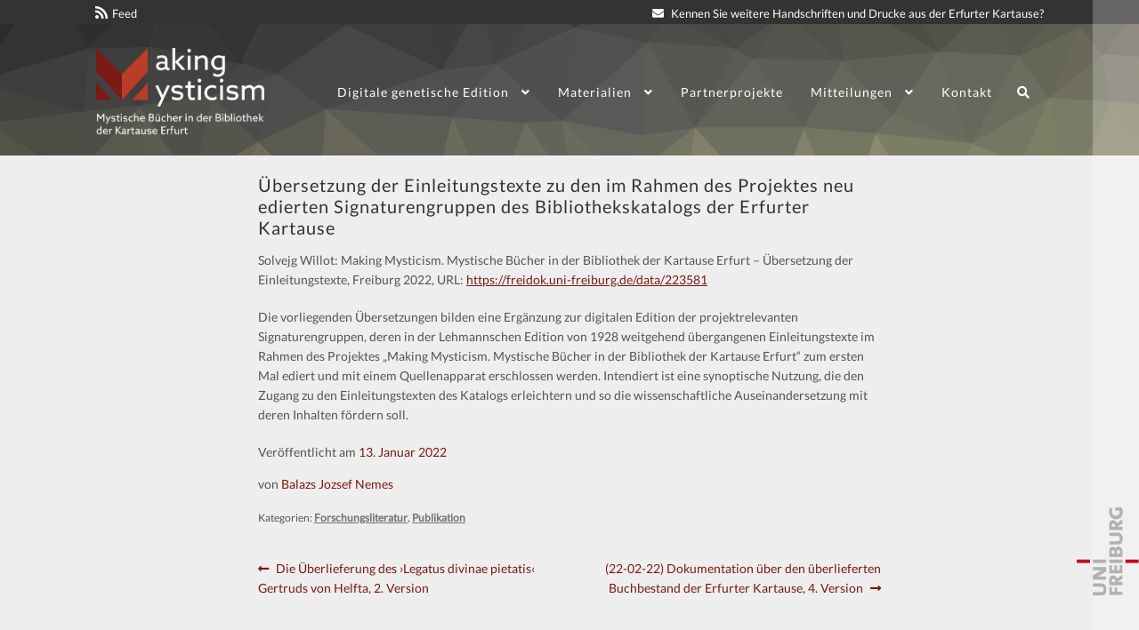

--- FILE ---
content_type: text/html; charset=UTF-8
request_url: https://making-mysticism.org/2022/01/solvejg-willot-making-mysticism-mystische-buecher-in-der-bibliothek-der-kartause-erfurt-uebersetzung-der-einleitungstexte-freiburg-2022-url-https-freidok-uni-freiburg-de-data-223581/
body_size: 15945
content:
<!doctype html>
<html lang="de">
<head>
<meta charset="UTF-8">
<meta name="viewport" content="width=device-width, initial-scale=1, maximum-scale=2.0">
<link rel="profile" href="http://gmpg.org/xfn/11">
<link rel="pingback" href="https://making-mysticism.org/xmlrpc.php">

<title>Übersetzung der Einleitungstexte zu den im Rahmen des Projektes neu edierten Signaturengruppen des Bibliothekskatalogs der Erfurter Kartause &#8211; Making Mysticism</title>
<meta name='robots' content='max-image-preview:large' />
<link rel='dns-prefetch' href='//use.fontawesome.com' />
<link rel="alternate" type="application/rss+xml" title="Making Mysticism &raquo; Feed" href="https://making-mysticism.org/feed/" />
<link rel="alternate" type="text/calendar" title="Making Mysticism &raquo; iCal Feed" href="https://making-mysticism.org/veranstaltungen/?ical=1" />
<link rel="alternate" title="oEmbed (JSON)" type="application/json+oembed" href="https://making-mysticism.org/wp-json/oembed/1.0/embed?url=https%3A%2F%2Fmaking-mysticism.org%2F2022%2F01%2Fsolvejg-willot-making-mysticism-mystische-buecher-in-der-bibliothek-der-kartause-erfurt-uebersetzung-der-einleitungstexte-freiburg-2022-url-https-freidok-uni-freiburg-de-data-223581%2F" />
<link rel="alternate" title="oEmbed (XML)" type="text/xml+oembed" href="https://making-mysticism.org/wp-json/oembed/1.0/embed?url=https%3A%2F%2Fmaking-mysticism.org%2F2022%2F01%2Fsolvejg-willot-making-mysticism-mystische-buecher-in-der-bibliothek-der-kartause-erfurt-uebersetzung-der-einleitungstexte-freiburg-2022-url-https-freidok-uni-freiburg-de-data-223581%2F&#038;format=xml" />
<style id='wp-img-auto-sizes-contain-inline-css'>
img:is([sizes=auto i],[sizes^="auto," i]){contain-intrinsic-size:3000px 1500px}
/*# sourceURL=wp-img-auto-sizes-contain-inline-css */
</style>
<style id='wp-emoji-styles-inline-css'>

	img.wp-smiley, img.emoji {
		display: inline !important;
		border: none !important;
		box-shadow: none !important;
		height: 1em !important;
		width: 1em !important;
		margin: 0 0.07em !important;
		vertical-align: -0.1em !important;
		background: none !important;
		padding: 0 !important;
	}
/*# sourceURL=wp-emoji-styles-inline-css */
</style>
<link rel='stylesheet' id='wp-block-library-css' href='https://making-mysticism.org/wp-includes/css/dist/block-library/style.min.css?ver=a3a4939831693ae5c6ab074ae3823b45' media='all' />
<style id='wp-block-columns-inline-css'>
.wp-block-columns{box-sizing:border-box;display:flex;flex-wrap:wrap!important}@media (min-width:782px){.wp-block-columns{flex-wrap:nowrap!important}}.wp-block-columns{align-items:normal!important}.wp-block-columns.are-vertically-aligned-top{align-items:flex-start}.wp-block-columns.are-vertically-aligned-center{align-items:center}.wp-block-columns.are-vertically-aligned-bottom{align-items:flex-end}@media (max-width:781px){.wp-block-columns:not(.is-not-stacked-on-mobile)>.wp-block-column{flex-basis:100%!important}}@media (min-width:782px){.wp-block-columns:not(.is-not-stacked-on-mobile)>.wp-block-column{flex-basis:0;flex-grow:1}.wp-block-columns:not(.is-not-stacked-on-mobile)>.wp-block-column[style*=flex-basis]{flex-grow:0}}.wp-block-columns.is-not-stacked-on-mobile{flex-wrap:nowrap!important}.wp-block-columns.is-not-stacked-on-mobile>.wp-block-column{flex-basis:0;flex-grow:1}.wp-block-columns.is-not-stacked-on-mobile>.wp-block-column[style*=flex-basis]{flex-grow:0}:where(.wp-block-columns){margin-bottom:1.75em}:where(.wp-block-columns.has-background){padding:1.25em 2.375em}.wp-block-column{flex-grow:1;min-width:0;overflow-wrap:break-word;word-break:break-word}.wp-block-column.is-vertically-aligned-top{align-self:flex-start}.wp-block-column.is-vertically-aligned-center{align-self:center}.wp-block-column.is-vertically-aligned-bottom{align-self:flex-end}.wp-block-column.is-vertically-aligned-stretch{align-self:stretch}.wp-block-column.is-vertically-aligned-bottom,.wp-block-column.is-vertically-aligned-center,.wp-block-column.is-vertically-aligned-top{width:100%}
/*# sourceURL=https://making-mysticism.org/wp-includes/blocks/columns/style.min.css */
</style>
<style id='global-styles-inline-css'>
:root{--wp--preset--aspect-ratio--square: 1;--wp--preset--aspect-ratio--4-3: 4/3;--wp--preset--aspect-ratio--3-4: 3/4;--wp--preset--aspect-ratio--3-2: 3/2;--wp--preset--aspect-ratio--2-3: 2/3;--wp--preset--aspect-ratio--16-9: 16/9;--wp--preset--aspect-ratio--9-16: 9/16;--wp--preset--color--black: #000000;--wp--preset--color--cyan-bluish-gray: #abb8c3;--wp--preset--color--white: #ffffff;--wp--preset--color--pale-pink: #f78da7;--wp--preset--color--vivid-red: #cf2e2e;--wp--preset--color--luminous-vivid-orange: #ff6900;--wp--preset--color--luminous-vivid-amber: #fcb900;--wp--preset--color--light-green-cyan: #7bdcb5;--wp--preset--color--vivid-green-cyan: #00d084;--wp--preset--color--pale-cyan-blue: #8ed1fc;--wp--preset--color--vivid-cyan-blue: #0693e3;--wp--preset--color--vivid-purple: #9b51e0;--wp--preset--gradient--vivid-cyan-blue-to-vivid-purple: linear-gradient(135deg,rgb(6,147,227) 0%,rgb(155,81,224) 100%);--wp--preset--gradient--light-green-cyan-to-vivid-green-cyan: linear-gradient(135deg,rgb(122,220,180) 0%,rgb(0,208,130) 100%);--wp--preset--gradient--luminous-vivid-amber-to-luminous-vivid-orange: linear-gradient(135deg,rgb(252,185,0) 0%,rgb(255,105,0) 100%);--wp--preset--gradient--luminous-vivid-orange-to-vivid-red: linear-gradient(135deg,rgb(255,105,0) 0%,rgb(207,46,46) 100%);--wp--preset--gradient--very-light-gray-to-cyan-bluish-gray: linear-gradient(135deg,rgb(238,238,238) 0%,rgb(169,184,195) 100%);--wp--preset--gradient--cool-to-warm-spectrum: linear-gradient(135deg,rgb(74,234,220) 0%,rgb(151,120,209) 20%,rgb(207,42,186) 40%,rgb(238,44,130) 60%,rgb(251,105,98) 80%,rgb(254,248,76) 100%);--wp--preset--gradient--blush-light-purple: linear-gradient(135deg,rgb(255,206,236) 0%,rgb(152,150,240) 100%);--wp--preset--gradient--blush-bordeaux: linear-gradient(135deg,rgb(254,205,165) 0%,rgb(254,45,45) 50%,rgb(107,0,62) 100%);--wp--preset--gradient--luminous-dusk: linear-gradient(135deg,rgb(255,203,112) 0%,rgb(199,81,192) 50%,rgb(65,88,208) 100%);--wp--preset--gradient--pale-ocean: linear-gradient(135deg,rgb(255,245,203) 0%,rgb(182,227,212) 50%,rgb(51,167,181) 100%);--wp--preset--gradient--electric-grass: linear-gradient(135deg,rgb(202,248,128) 0%,rgb(113,206,126) 100%);--wp--preset--gradient--midnight: linear-gradient(135deg,rgb(2,3,129) 0%,rgb(40,116,252) 100%);--wp--preset--font-size--small: 14px;--wp--preset--font-size--medium: 23px;--wp--preset--font-size--large: 26px;--wp--preset--font-size--x-large: 42px;--wp--preset--font-size--normal: 16px;--wp--preset--font-size--huge: 37px;--wp--preset--spacing--20: 0.44rem;--wp--preset--spacing--30: 0.67rem;--wp--preset--spacing--40: 1rem;--wp--preset--spacing--50: 1.5rem;--wp--preset--spacing--60: 2.25rem;--wp--preset--spacing--70: 3.38rem;--wp--preset--spacing--80: 5.06rem;--wp--preset--shadow--natural: 6px 6px 9px rgba(0, 0, 0, 0.2);--wp--preset--shadow--deep: 12px 12px 50px rgba(0, 0, 0, 0.4);--wp--preset--shadow--sharp: 6px 6px 0px rgba(0, 0, 0, 0.2);--wp--preset--shadow--outlined: 6px 6px 0px -3px rgb(255, 255, 255), 6px 6px rgb(0, 0, 0);--wp--preset--shadow--crisp: 6px 6px 0px rgb(0, 0, 0);}:root :where(.is-layout-flow) > :first-child{margin-block-start: 0;}:root :where(.is-layout-flow) > :last-child{margin-block-end: 0;}:root :where(.is-layout-flow) > *{margin-block-start: 24px;margin-block-end: 0;}:root :where(.is-layout-constrained) > :first-child{margin-block-start: 0;}:root :where(.is-layout-constrained) > :last-child{margin-block-end: 0;}:root :where(.is-layout-constrained) > *{margin-block-start: 24px;margin-block-end: 0;}:root :where(.is-layout-flex){gap: 24px;}:root :where(.is-layout-grid){gap: 24px;}body .is-layout-flex{display: flex;}.is-layout-flex{flex-wrap: wrap;align-items: center;}.is-layout-flex > :is(*, div){margin: 0;}body .is-layout-grid{display: grid;}.is-layout-grid > :is(*, div){margin: 0;}.has-black-color{color: var(--wp--preset--color--black) !important;}.has-cyan-bluish-gray-color{color: var(--wp--preset--color--cyan-bluish-gray) !important;}.has-white-color{color: var(--wp--preset--color--white) !important;}.has-pale-pink-color{color: var(--wp--preset--color--pale-pink) !important;}.has-vivid-red-color{color: var(--wp--preset--color--vivid-red) !important;}.has-luminous-vivid-orange-color{color: var(--wp--preset--color--luminous-vivid-orange) !important;}.has-luminous-vivid-amber-color{color: var(--wp--preset--color--luminous-vivid-amber) !important;}.has-light-green-cyan-color{color: var(--wp--preset--color--light-green-cyan) !important;}.has-vivid-green-cyan-color{color: var(--wp--preset--color--vivid-green-cyan) !important;}.has-pale-cyan-blue-color{color: var(--wp--preset--color--pale-cyan-blue) !important;}.has-vivid-cyan-blue-color{color: var(--wp--preset--color--vivid-cyan-blue) !important;}.has-vivid-purple-color{color: var(--wp--preset--color--vivid-purple) !important;}.has-black-background-color{background-color: var(--wp--preset--color--black) !important;}.has-cyan-bluish-gray-background-color{background-color: var(--wp--preset--color--cyan-bluish-gray) !important;}.has-white-background-color{background-color: var(--wp--preset--color--white) !important;}.has-pale-pink-background-color{background-color: var(--wp--preset--color--pale-pink) !important;}.has-vivid-red-background-color{background-color: var(--wp--preset--color--vivid-red) !important;}.has-luminous-vivid-orange-background-color{background-color: var(--wp--preset--color--luminous-vivid-orange) !important;}.has-luminous-vivid-amber-background-color{background-color: var(--wp--preset--color--luminous-vivid-amber) !important;}.has-light-green-cyan-background-color{background-color: var(--wp--preset--color--light-green-cyan) !important;}.has-vivid-green-cyan-background-color{background-color: var(--wp--preset--color--vivid-green-cyan) !important;}.has-pale-cyan-blue-background-color{background-color: var(--wp--preset--color--pale-cyan-blue) !important;}.has-vivid-cyan-blue-background-color{background-color: var(--wp--preset--color--vivid-cyan-blue) !important;}.has-vivid-purple-background-color{background-color: var(--wp--preset--color--vivid-purple) !important;}.has-black-border-color{border-color: var(--wp--preset--color--black) !important;}.has-cyan-bluish-gray-border-color{border-color: var(--wp--preset--color--cyan-bluish-gray) !important;}.has-white-border-color{border-color: var(--wp--preset--color--white) !important;}.has-pale-pink-border-color{border-color: var(--wp--preset--color--pale-pink) !important;}.has-vivid-red-border-color{border-color: var(--wp--preset--color--vivid-red) !important;}.has-luminous-vivid-orange-border-color{border-color: var(--wp--preset--color--luminous-vivid-orange) !important;}.has-luminous-vivid-amber-border-color{border-color: var(--wp--preset--color--luminous-vivid-amber) !important;}.has-light-green-cyan-border-color{border-color: var(--wp--preset--color--light-green-cyan) !important;}.has-vivid-green-cyan-border-color{border-color: var(--wp--preset--color--vivid-green-cyan) !important;}.has-pale-cyan-blue-border-color{border-color: var(--wp--preset--color--pale-cyan-blue) !important;}.has-vivid-cyan-blue-border-color{border-color: var(--wp--preset--color--vivid-cyan-blue) !important;}.has-vivid-purple-border-color{border-color: var(--wp--preset--color--vivid-purple) !important;}.has-vivid-cyan-blue-to-vivid-purple-gradient-background{background: var(--wp--preset--gradient--vivid-cyan-blue-to-vivid-purple) !important;}.has-light-green-cyan-to-vivid-green-cyan-gradient-background{background: var(--wp--preset--gradient--light-green-cyan-to-vivid-green-cyan) !important;}.has-luminous-vivid-amber-to-luminous-vivid-orange-gradient-background{background: var(--wp--preset--gradient--luminous-vivid-amber-to-luminous-vivid-orange) !important;}.has-luminous-vivid-orange-to-vivid-red-gradient-background{background: var(--wp--preset--gradient--luminous-vivid-orange-to-vivid-red) !important;}.has-very-light-gray-to-cyan-bluish-gray-gradient-background{background: var(--wp--preset--gradient--very-light-gray-to-cyan-bluish-gray) !important;}.has-cool-to-warm-spectrum-gradient-background{background: var(--wp--preset--gradient--cool-to-warm-spectrum) !important;}.has-blush-light-purple-gradient-background{background: var(--wp--preset--gradient--blush-light-purple) !important;}.has-blush-bordeaux-gradient-background{background: var(--wp--preset--gradient--blush-bordeaux) !important;}.has-luminous-dusk-gradient-background{background: var(--wp--preset--gradient--luminous-dusk) !important;}.has-pale-ocean-gradient-background{background: var(--wp--preset--gradient--pale-ocean) !important;}.has-electric-grass-gradient-background{background: var(--wp--preset--gradient--electric-grass) !important;}.has-midnight-gradient-background{background: var(--wp--preset--gradient--midnight) !important;}.has-small-font-size{font-size: var(--wp--preset--font-size--small) !important;}.has-medium-font-size{font-size: var(--wp--preset--font-size--medium) !important;}.has-large-font-size{font-size: var(--wp--preset--font-size--large) !important;}.has-x-large-font-size{font-size: var(--wp--preset--font-size--x-large) !important;}
/*# sourceURL=global-styles-inline-css */
</style>
<style id='core-block-supports-inline-css'>
.wp-container-core-columns-is-layout-28f84493{flex-wrap:nowrap;}
/*# sourceURL=core-block-supports-inline-css */
</style>

<style id='classic-theme-styles-inline-css'>
/*! This file is auto-generated */
.wp-block-button__link{color:#fff;background-color:#32373c;border-radius:9999px;box-shadow:none;text-decoration:none;padding:calc(.667em + 2px) calc(1.333em + 2px);font-size:1.125em}.wp-block-file__button{background:#32373c;color:#fff;text-decoration:none}
/*# sourceURL=/wp-includes/css/classic-themes.min.css */
</style>
<link rel='stylesheet' id='awsm-ead-public-css' href='https://making-mysticism.org/wp-content/plugins/embed-any-document/css/embed-public.min.css?ver=2.7.12' media='all' />
<link rel='stylesheet' id='storefront-gutenberg-blocks-css' href='https://making-mysticism.org/wp-content/themes/storefront/assets/css/base/gutenberg-blocks.css?ver=4.6.2' media='all' />
<style id='storefront-gutenberg-blocks-inline-css'>

				.wp-block-button__link:not(.has-text-color) {
					color: #333333;
				}

				.wp-block-button__link:not(.has-text-color):hover,
				.wp-block-button__link:not(.has-text-color):focus,
				.wp-block-button__link:not(.has-text-color):active {
					color: #333333;
				}

				.wp-block-button__link:not(.has-background) {
					background-color: #eeeeee;
				}

				.wp-block-button__link:not(.has-background):hover,
				.wp-block-button__link:not(.has-background):focus,
				.wp-block-button__link:not(.has-background):active {
					border-color: #d5d5d5;
					background-color: #d5d5d5;
				}

				.wc-block-grid__products .wc-block-grid__product .wp-block-button__link {
					background-color: #eeeeee;
					border-color: #eeeeee;
					color: #333333;
				}

				.wp-block-quote footer,
				.wp-block-quote cite,
				.wp-block-quote__citation {
					color: #545454;
				}

				.wp-block-pullquote cite,
				.wp-block-pullquote footer,
				.wp-block-pullquote__citation {
					color: #545454;
				}

				.wp-block-image figcaption {
					color: #545454;
				}

				.wp-block-separator.is-style-dots::before {
					color: #333333;
				}

				.wp-block-file a.wp-block-file__button {
					color: #333333;
					background-color: #eeeeee;
					border-color: #eeeeee;
				}

				.wp-block-file a.wp-block-file__button:hover,
				.wp-block-file a.wp-block-file__button:focus,
				.wp-block-file a.wp-block-file__button:active {
					color: #333333;
					background-color: #d5d5d5;
				}

				.wp-block-code,
				.wp-block-preformatted pre {
					color: #545454;
				}

				.wp-block-table:not( .has-background ):not( .is-style-stripes ) tbody tr:nth-child(2n) td {
					background-color: #ececec;
				}

				.wp-block-cover .wp-block-cover__inner-container h1:not(.has-text-color),
				.wp-block-cover .wp-block-cover__inner-container h2:not(.has-text-color),
				.wp-block-cover .wp-block-cover__inner-container h3:not(.has-text-color),
				.wp-block-cover .wp-block-cover__inner-container h4:not(.has-text-color),
				.wp-block-cover .wp-block-cover__inner-container h5:not(.has-text-color),
				.wp-block-cover .wp-block-cover__inner-container h6:not(.has-text-color) {
					color: #000000;
				}

				div.wc-block-components-price-slider__range-input-progress,
				.rtl .wc-block-components-price-slider__range-input-progress {
					--range-color: #7a1914;
				}

				/* Target only IE11 */
				@media all and (-ms-high-contrast: none), (-ms-high-contrast: active) {
					.wc-block-components-price-slider__range-input-progress {
						background: #7a1914;
					}
				}

				.wc-block-components-button:not(.is-link) {
					background-color: #333333;
					color: #ffffff;
				}

				.wc-block-components-button:not(.is-link):hover,
				.wc-block-components-button:not(.is-link):focus,
				.wc-block-components-button:not(.is-link):active {
					background-color: #1a1a1a;
					color: #ffffff;
				}

				.wc-block-components-button:not(.is-link):disabled {
					background-color: #333333;
					color: #ffffff;
				}

				.wc-block-cart__submit-container {
					background-color: #eeeeee;
				}

				.wc-block-cart__submit-container::before {
					color: rgba(203,203,203,0.5);
				}

				.wc-block-components-order-summary-item__quantity {
					background-color: #eeeeee;
					border-color: #545454;
					box-shadow: 0 0 0 2px #eeeeee;
					color: #545454;
				}
			
/*# sourceURL=storefront-gutenberg-blocks-inline-css */
</style>
<link rel='stylesheet' id='cpsh-shortcodes-css' href='https://making-mysticism.org/wp-content/plugins/column-shortcodes/assets/css/shortcodes.css?ver=1.0.1' media='all' />
<link rel='stylesheet' id='dashicons-css' href='https://making-mysticism.org/wp-includes/css/dashicons.min.css?ver=a3a4939831693ae5c6ab074ae3823b45' media='all' />
<link rel='stylesheet' id='to-top-css' href='https://making-mysticism.org/wp-content/plugins/to-top/public/css/to-top-public.css?ver=2.5.5' media='all' />
<link rel='stylesheet' id='storefront-style-css' href='https://making-mysticism.org/wp-content/themes/storefront/style.css?ver=4.6.2' media='all' />
<style id='storefront-style-inline-css'>

			.main-navigation ul li a,
			.site-title a,
			ul.menu li a,
			.site-branding h1 a,
			button.menu-toggle,
			button.menu-toggle:hover,
			.handheld-navigation .dropdown-toggle {
				color: #333333;
			}

			button.menu-toggle,
			button.menu-toggle:hover {
				border-color: #333333;
			}

			.main-navigation ul li a:hover,
			.main-navigation ul li:hover > a,
			.site-title a:hover,
			.site-header ul.menu li.current-menu-item > a {
				color: #747474;
			}

			table:not( .has-background ) th {
				background-color: #e7e7e7;
			}

			table:not( .has-background ) tbody td {
				background-color: #ececec;
			}

			table:not( .has-background ) tbody tr:nth-child(2n) td,
			fieldset,
			fieldset legend {
				background-color: #eaeaea;
			}

			.site-header,
			.secondary-navigation ul ul,
			.main-navigation ul.menu > li.menu-item-has-children:after,
			.secondary-navigation ul.menu ul,
			.storefront-handheld-footer-bar,
			.storefront-handheld-footer-bar ul li > a,
			.storefront-handheld-footer-bar ul li.search .site-search,
			button.menu-toggle,
			button.menu-toggle:hover {
				background-color: #fff;
			}

			p.site-description,
			.site-header,
			.storefront-handheld-footer-bar {
				color: #404040;
			}

			button.menu-toggle:after,
			button.menu-toggle:before,
			button.menu-toggle span:before {
				background-color: #333333;
			}

			h1, h2, h3, h4, h5, h6, .wc-block-grid__product-title {
				color: #333333;
			}

			.widget h1 {
				border-bottom-color: #333333;
			}

			body,
			.secondary-navigation a {
				color: #545454;
			}

			.widget-area .widget a,
			.hentry .entry-header .posted-on a,
			.hentry .entry-header .post-author a,
			.hentry .entry-header .post-comments a,
			.hentry .entry-header .byline a {
				color: #595959;
			}

			a {
				color: #7a1914;
			}

			a:focus,
			button:focus,
			.button.alt:focus,
			input:focus,
			textarea:focus,
			input[type="button"]:focus,
			input[type="reset"]:focus,
			input[type="submit"]:focus,
			input[type="email"]:focus,
			input[type="tel"]:focus,
			input[type="url"]:focus,
			input[type="password"]:focus,
			input[type="search"]:focus {
				outline-color: #7a1914;
			}

			button, input[type="button"], input[type="reset"], input[type="submit"], .button, .widget a.button {
				background-color: #eeeeee;
				border-color: #eeeeee;
				color: #333333;
			}

			button:hover, input[type="button"]:hover, input[type="reset"]:hover, input[type="submit"]:hover, .button:hover, .widget a.button:hover {
				background-color: #d5d5d5;
				border-color: #d5d5d5;
				color: #333333;
			}

			button.alt, input[type="button"].alt, input[type="reset"].alt, input[type="submit"].alt, .button.alt, .widget-area .widget a.button.alt {
				background-color: #333333;
				border-color: #333333;
				color: #ffffff;
			}

			button.alt:hover, input[type="button"].alt:hover, input[type="reset"].alt:hover, input[type="submit"].alt:hover, .button.alt:hover, .widget-area .widget a.button.alt:hover {
				background-color: #1a1a1a;
				border-color: #1a1a1a;
				color: #ffffff;
			}

			.pagination .page-numbers li .page-numbers.current {
				background-color: #d5d5d5;
				color: #4a4a4a;
			}

			#comments .comment-list .comment-content .comment-text {
				background-color: #e7e7e7;
			}

			.site-footer {
				background-color: #5f6970;
				color: #eeeeee;
			}

			.site-footer a:not(.button):not(.components-button) {
				color: #eeeeee;
			}

			.site-footer .storefront-handheld-footer-bar a:not(.button):not(.components-button) {
				color: #333333;
			}

			.site-footer h1, .site-footer h2, .site-footer h3, .site-footer h4, .site-footer h5, .site-footer h6, .site-footer .widget .widget-title, .site-footer .widget .widgettitle {
				color: #333333;
			}

			.page-template-template-homepage.has-post-thumbnail .type-page.has-post-thumbnail .entry-title {
				color: #000000;
			}

			.page-template-template-homepage.has-post-thumbnail .type-page.has-post-thumbnail .entry-content {
				color: #000000;
			}

			@media screen and ( min-width: 768px ) {
				.secondary-navigation ul.menu a:hover {
					color: #595959;
				}

				.secondary-navigation ul.menu a {
					color: #404040;
				}

				.main-navigation ul.menu ul.sub-menu,
				.main-navigation ul.nav-menu ul.children {
					background-color: #f0f0f0;
				}

				.site-header {
					border-bottom-color: #f0f0f0;
				}
			}

			@media screen and (max-width: 768px) {
				.menu-toggle {
					color: #333333;
				}

				.menu-toggle:hover {
					color: #000000;
				}

				.main-navigation div.menu,
				.main-navigation .handheld-navigation {
					background-color: #fff;
				}

				.main-navigation ul li a,
				ul.menu li a,
				.storefront-hamburger-menu-active .shm-close {
					color: #333333;
				}
			}
		
/*# sourceURL=storefront-style-inline-css */
</style>
<link rel='stylesheet' id='storefront-icons-css' href='https://making-mysticism.org/wp-content/themes/storefront/assets/css/base/icons.css?ver=4.6.2' media='all' />
<link rel='stylesheet' id='storefront-fonts-css' href='https://making-mysticism.org/wp-content/uploads/fonts/14c0a69114f8569ee260369e33ee77aa/font.css?v=1674575154' media='all' />
<link rel='stylesheet' id='tablepress-default-css' href='https://making-mysticism.org/wp-content/plugins/tablepress/css/build/default.css?ver=3.2.6' media='all' />
<link rel='stylesheet' id='shm-styles-css' href='https://making-mysticism.org/wp-content/plugins/storefront-hamburger-menu/assets/css/style.css?ver=1.2.2' media='all' />
<link rel='stylesheet' id='ppc-styles-css' href='https://making-mysticism.org/wp-content/plugins/storefront-pro-premium/includes/page-customizer/includes/../assets/css/style.css?ver=a3a4939831693ae5c6ab074ae3823b45' media='all' />
<style id='ppc-styles-inline-css'>
/* Storefront Page Customizer */#main-header, #masthead, #header, #site-header, .site-header, .tc-header{}
.colophon, .pootle-page-customizer-active #footer, .pootle-page-customizer-active #main-footer, .pootle-page-customizer-active #site-footer, .pootle-page-customizer-active .site-footer{}
@media only screen and (max-width:768px) {body.pootle-page-customizer-active {
background :  !important;
}
}
/*# sourceURL=ppc-styles-inline-css */
</style>
<link rel='stylesheet' id='storefront-child-style-css' href='https://making-mysticism.org/wp-content/themes/mysticism/style.css?ver=0.1' media='all' />
<link rel='stylesheet' id='sfp-styles-css' href='https://making-mysticism.org/wp-content/plugins/storefront-pro-premium//assets/css/style.css?ver=5.14.1' media='all' />
<style id='sfp-styles-inline-css'>
/*-----STOREFRONT PRO-----*/
/*Primary navigation*/
#site-navigation .primary-navigation .menu > li > ul { -webkit-transform-origin: 0 0 ; transform-origin: 0 0 ; -webkit-transition: height 500ms, -webkit-transform 0.5s; transition: height 500ms, transform 0.5s; }#site-navigation .primary-navigation .menu > li:hover > ul {-webkit-animation-duration: 0.5s; -webkit-animation-name: sfProSubmenuAnimation;animation-duration: 0.5s; animation-name: sfProSubmenuAnimation;}@-webkit-keyframes sfProSubmenuAnimation {0% {display:block; -webkit-transform: scale(0, 0);}1% {display: block ; -webkit-transform: scale(0, 0);}100% {display: block ; -webkit-transform: scale(1, 1);}}@keyframes sfProSubmenuAnimation {0% {display:block; transform: scale(0, 0);}1% {display: block ; transform: scale(0, 0);}100% {display: block ; transform: scale(1, 1);}}.storefront-pro-active #masthead { background-color:#5f6970;}
/*Secondary navigation*/
.storefront-pro-active nav.secondary-navigation {background-color:;}.storefront-pro-active nav.secondary-navigation a {font-family:;}.storefront-pro-active nav.secondary-navigation ul,.storefront-pro-active nav.secondary-navigation a,.storefront-pro-active nav.secondary-navigation a:hover {font-size:px;letter-spacing:px;color:#fff;font-weight: normal;font-style: normal;text-decoration: none;text-transform: none;}.storefront-pro-active nav.secondary-navigation ul li.current_page_item a,.storefront-pro-active nav.secondary-navigation ul li.current_page_item a:hover {color:;}.storefront-pro-active nav.secondary-navigation ul ul li a,.storefront-pro-active nav.secondary-navigation ul ul li a:hover {color:;}.storefront-pro-active nav.secondary-navigation ul.menu ul {background-color:;}
/*Main Content Styles*/.storefront-pro-active h1, .storefront-pro-active h2, .storefront-pro-active h3, .storefront-pro-active h4, .storefront-pro-active h5, .storefront-pro-active h6 {font-family:Lato;letter-spacing:1px;line-height:;font-weight: normal;font-style: normal;text-decoration: none;text-transform: none;}.storefront-pro-active h1 {font-size:24px !important;}.storefront-pro-active h2 {font-size:20.28px !important;}.storefront-pro-active h3 {font-size:16.608px !important;}.storefront-pro-active h4 {font-size:12px !important;}.storefront-pro-active h5 {font-size:10.56px !important;}.storefront-pro-active h6 {font-size:8.4px !important;}.blog.storefront-pro-active .entry-title, .archive.storefront-pro-active .entry-title {font-size:18px!important;}.blog.storefront-pro-active .entry-title, .archive.storefront-pro-active .entry-title, .blog.storefront-pro-active .entry-title a, .archive.storefront-pro-active .entry-title a {color:#333333;}.single-post.storefront-pro-active .entry-title { color:;}.single-post #kickass-feat .entry-title { font-size:34.4px !important;}.single-post.storefront-pro-active .entry-title { font-size:20px !important;}body.storefront-pro-active, .storefront-pro-active .panel-grid-cell { font-family:Lato;line-height:}.storefront-pro-active .panel-grid-cell, #primary, #secondary {font-size:14px; }.eighteen-tags-pro-active .entry-title, .storefront-pro-active .hentry .entry-header, .storefront-pro-active .widget h3.widget-title, .storefront-pro-active .widget h2.widgettitle {border-color:  }
/* WooCommerce Pages */.storefront-pro-active #site-navigation > div { width: 100%; }.storefront-pro-active .site-footer {background: url(https://making-mysticism.org/wp-content/uploads/2019/02/trianglify-8.png);}.storefront-pro-active .site-footer * {font-size:px;font-weight: normal;font-style: normal;text-decoration: none;text-transform: none;color:;}.storefront-pro-active .site-footer  .widget-title,.storefront-pro-active .site-footer  h3 {font-size:px;font-weight: normal;font-style: normal;text-decoration: none;text-transform: none;color:;}.storefront-pro-active .site-footer a {color:;}.storefront-pro-active .site-footer .footer-widgets li:before {color:;}.storefront-handheld-footer-bar ul li.search .site-search, .storefront-pro-active .site-footer .storefront-handheld-footer-bar ul li > a {background-color: ;color: !important;}.storefront-pro-active .storefront-handheld-footer-bar ul li.cart .count {color: ;border-color: ;background: ;}@media only screen and (min-width: 768px) {#masthead > .col-full { display: flex;align-items: center }#site-navigation { margin-bottom: 1em; }#site-navigation > div { width: 70%; }.woocommerce-active .site-header .site-header-cart { width: 30%; }.sfp-nav-search .sfp-nav-search-close .fa{background:#eeeeee;border: 2px solid #eeeeee;color:#333333}.main-navigation ul.nav-menu>li>a,.main-navigation ul.menu > li > a, .main-navigation .sfp-nav-search a { padding-top: 1.6em; padding-bottom: 1.6em; }.storefront-pro-active .main-navigation .site-header-cart li:first-child { padding-top: 1.6em; }.storefront-pro-active .main-navigation .site-header-cart .cart-contents { padding-top: 0; padding-bottom: 1.6em; }#site-navigation.main-navigation .primary-navigation ul li .logo-in-nav-anchor, .site-header .site-logo-link img { max-height: 100px;width:auto; }#site-navigation {background-color:;}#site-navigation.main-navigation ul, #site-navigation.main-navigation ul li a, .handheld-navigation-container a {font-family:Lato;font-size:14px;}#site-navigation.main-navigation ul, #site-navigation.main-navigation ul li li a {font-size:px;}.sfp-nav-styleleft-vertical .site-header .header-toggle,#site-navigation.main-navigation .primary-navigation ul li a {letter-spacing:1px;color:#ffffff;font-weight: normal;font-style: normal;text-decoration: none;text-transform: none;}#site-navigation.main-navigation ul li.current-menu-parent a,#site-navigation.main-navigation ul li.current-menu-item a {color:#ffa793;}#site-navigation.main-navigation .primary-navigation ul ul li a, #site-navigation.main-navigation .site-header-cart .widget_shopping_cart {color:#ffffff;}#site-navigation.main-navigation .site-header-cart .widget_shopping_cart, #site-navigation.main-navigation ul.menu ul {background-color:#465057;}#site-navigation.main-navigation .primary-navigation ul li.menu-item [class*="fa-"] {color:inherit;font-size:20px;}#site-navigation.main-navigation .primary-navigation ul li.menu-item [class*="fa-"] + span {margin-top:20px;}#site-navigation.main-navigation .primary-navigation ul ul li.menu-item [class*="fa-"] {color:inherit;font-size:14px;}}@media only screen and (max-width: 768px) {/* Mobile styles */#site-navigation a.menu-toggle, .storefront-pro-active .site-header-cart .cart-contents {color: #0a0a0a;}.menu-toggle:after, .menu-toggle:before, .menu-toggle span:before {background-color: #0a0a0a;}.storefront-pro-active .menu-toggle {color: #0a0a0a;}#site-navigation .handheld-navigation{background-color: #000000;}#site-navigation .handheld-navigation li a, button.dropdown-toggle {color: #dddddd;}}
/*# sourceURL=sfp-styles-inline-css */
</style>
<link rel='stylesheet' id='fontawesome-css' href='//use.fontawesome.com/releases/v5.5.0/css/all.css?ver=5.5.0' media='all' />
<link rel='stylesheet' id='sfp-google-fonts-css' href='https://making-mysticism.org/wp-content/uploads/fonts/79292e8a004b329f9f45f1b04dd48e60/font.css?v=1674575154' media='all' />
<link rel='stylesheet' id='sfb-styles-css' href='https://making-mysticism.org/wp-content/plugins/storefront-pro-premium/includes/ext/storefront-footer-bar/assets/css/style.css?ver=a3a4939831693ae5c6ab074ae3823b45' media='all' />
<style id='sfb-styles-inline-css'>

		.sfb-footer-bar {
			background-color: #2c2d33;
		}

		.sfb-footer-bar .widget {
			color: #9aa0a7;
		}

		.sfb-footer-bar .widget h1,
		.sfb-footer-bar .widget h2,
		.sfb-footer-bar .widget h3,
		.sfb-footer-bar .widget h4,
		.sfb-footer-bar .widget h5,
		.sfb-footer-bar .widget h6 {
			color: #ffffff;
		}

		.sfb-footer-bar .widget a {
			color: #ffffff;
		}

		.shb-header-bar {
			background-color: #483d8b;
		}

		.shb-header-bar .widget {
			color: #ffffff;
		}

		.shb-header-bar .widget h1,
		.shb-header-bar .widget h2,
		.shb-header-bar .widget h3,
		.shb-header-bar .widget h4,
		.shb-header-bar .widget h5,
		.shb-header-bar .widget h6 {
			color: #ffffff;
		}

		.shb-header-bar .widget a {
			color: #ffffff;
		}
/*# sourceURL=sfb-styles-inline-css */
</style>
<script src="https://making-mysticism.org/wp-includes/js/jquery/jquery.min.js?ver=3.7.1" id="jquery-core-js"></script>
<script src="https://making-mysticism.org/wp-includes/js/jquery/jquery-migrate.min.js?ver=3.4.1" id="jquery-migrate-js"></script>
<script id="to-top-js-extra">
var to_top_options = {"scroll_offset":"100","icon_opacity":"50","style":"icon","icon_type":"dashicons-arrow-up-alt2","icon_color":"#ffffff","icon_bg_color":"#000000","icon_size":"32","border_radius":"5","image":"https://making-mysticism.org/wp/wp-content/plugins/to-top/admin/images/default.png","image_width":"65","image_alt":"","location":"bottom-right","margin_x":"7","margin_y":"172","show_on_admin":"0","enable_autohide":"0","autohide_time":"2","enable_hide_small_device":"0","small_device_max_width":"640","reset":"0"};
//# sourceURL=to-top-js-extra
</script>
<script async src="https://making-mysticism.org/wp-content/plugins/to-top/public/js/to-top-public.js?ver=2.5.5" id="to-top-js"></script>
<script src="https://making-mysticism.org/wp-content/plugins/storefront-pro-premium/includes/page-customizer/includes/../assets/js/public.js?ver=a3a4939831693ae5c6ab074ae3823b45" id="page-custo-script-js"></script>
<link rel="https://api.w.org/" href="https://making-mysticism.org/wp-json/" /><link rel="alternate" title="JSON" type="application/json" href="https://making-mysticism.org/wp-json/wp/v2/posts/1077" /><link rel="EditURI" type="application/rsd+xml" title="RSD" href="https://making-mysticism.org/xmlrpc.php?rsd" />

<link rel="canonical" href="https://making-mysticism.org/2022/01/solvejg-willot-making-mysticism-mystische-buecher-in-der-bibliothek-der-kartause-erfurt-uebersetzung-der-einleitungstexte-freiburg-2022-url-https-freidok-uni-freiburg-de-data-223581/" />
<link rel='shortlink' href='https://making-mysticism.org/?p=1077' />
<meta name="tec-api-version" content="v1"><meta name="tec-api-origin" content="https://making-mysticism.org"><link rel="alternate" href="https://making-mysticism.org/wp-json/tribe/events/v1/" /><style id="custom-background-css">
body.custom-background { background-color: #eeeeee; }
</style>
			<style id="wp-custom-css">
			
/* Bis hier ist alles in style.css übertragen */

#content h3 {
	border-top: none !important;
	padding-top: 0px !important;
}

.test-button {
	margin: 10px 10px 10px 0px;
}

.blog .tribe_events .posted-on {
	display: none !important;
}
.blog #content {
	margin-top: 30px;
}

li.tribe-events-list-widget-events {
	padding: 0 !important;
}

li.tribe-events-list-widget-events a {
	text-decoration: none !important;
	font-weight: normal !important;
	letter-spacing: 0.5px !important;
	font-size: 13px; 
}

li.tribe-events-list-widget-events a:hover {
	color: #7A1914;
}

div.tribe-event-duration {
	font-size: 13px;
}

body.post-type-archive-tribe_events .tribe-bar-filters, .tribe-bar-views-inner  {
	padding-top: 9px !important;
}

body.post-type-archive-tribe_events .tribe-events-list-event-description {
	display: none;
}

.tribe-events-single .tribe-events-sub-nav {
	display: none;
}

.tribe-events-single {
	max-width: 720px;
}

#recent-posts-2 li::before {
	display: none !important;
}

#recent-posts-2 li {
	padding-left: 0; 
}

#recent-posts-2 li a {
	font-family: Lato;
	font-size: 13px;
	letter-spacing: 0.5px;
	font-weight: normal;
	text-decoration: none;
}

#recent-posts-2 li a:hover {
	color: #7A1914;
}


#landing-page-list-goals li {
	list-style-type: upper-roman;
}

#landing-page-list-goals li::before {
	content: "";
	display: inline-block;
	width: 29px;
}

#landing-page-list-goals li ul li {
	list-style-type: circle;
	margin-left: 30px;
}

#landing-page-list-goals li ul li::before {
	content: "";
	display: inline-block;
	width: 0px;
}

.archive article, .blog article {
	border: 1px solid #ccc;
	padding: 7px;
}

.archive article .entry-content p, .blog article .entry-content p, .archive article .entry-meta .cat-links, .archive article .entry-meta .vcard, .blog article .entry-meta .cat-links, .blog article .entry-meta .vcard {
	margin-bottom: 5px;
}

#menu-footer-menue-a li::before {
	display: none;
}

.archive h1 {
	margin-top: 13px;
}

.mm-slider-link {
	color: #FFBBA7;
}

.tribe-events-single-section h2.tribe-events-single-section-title {
	font-size: medium !important;
}

.entry-meta .vcard img {
	display: none;
}

.type-post h1.entry-title {
	margin-bottom: 14px !important;
}


.single-post .post h1.entry-title {
	margin-top: 20px !important;
}

.wp-block-latest-posts.wp-block-latest-posts__list li {
    margin-bottom: 1em;
}		</style>
		<!-- To Top Custom CSS --><style type='text/css'>#to_top_scrollup {right:7px;bottom:172px;}</style></head>

<body class="wp-singular post-template-default single single-post postid-1077 single-format-standard custom-background wp-embed-responsive wp-theme-storefront wp-child-theme-mysticism tribe-no-js page-template-mysticism metaslider-plugin group-blog no-wc-breadcrumb storefront-align-wide right-sidebar storefront-2-3 storefront-hamburger-menu-active layout- storefront-pro-active sfp-nav-styleright nav-items-right sfp-shop-layout pootle-page-customizer-active">


<div id="page" class="hfeed site">
	<div class="shb-header-bar"><div class="col-full"><section id="block-27" class="widget widget_block">
<div class="wp-block-columns is-layout-flex wp-container-core-columns-is-layout-28f84493 wp-block-columns-is-layout-flex">
<div class="wp-block-column is-layout-flow wp-block-column-is-layout-flow" style="flex-basis:33.33%">
<div><i class="fa fa-rss" style="padding-right: 5px;"></i><a href="https://making-mysticism.org/feed/">Feed</a></div>
</div>



<div class="wp-block-column is-layout-flow wp-block-column-is-layout-flow" style="flex-basis:66.66%">
<div class="mm-header-bar-cta"><a href="https://making-mysticism.org/ueberlieferter-buchbestand-der-erfurter-kartause/"><i class="fa fa-envelope" style="padding-right: 5px;"></i> Kennen Sie weitere Handschriften und Drucke aus der Erfurter Kartause?</a></div>
</div>
</div>
</section></div></div>		<nav class="secondary-navigation " role="navigation" aria-label="Sekundäre Navigation">
			<div class="col-full"> <style> .storefront-pro-active .secondary-nav-menu { float: left; } </style> <div style='float:right;' class='social-info'></div></div>		</nav><!-- #site-navigation -->
		
	<header id="masthead" class="site-header" role="banner" style="background-image: url(https://making-mysticism.org/wp-content/uploads/2019/02/trianglify-6.png); ">

		<div class="col-full">		<a class="skip-link screen-reader-text" href="#site-navigation">Zur Navigation springen</a>
		<a class="skip-link screen-reader-text" href="#content">Zum Inhalt springen</a>
					<a href="https://making-mysticism.org/" class="site-logo-desktop site-logo-link" rel="home">
				<img src="https://making-mysticism.org/wp-content/uploads/2019/02/MakingMysticism_Logo_redWhite_newSubline.png" alt="Making Mysticism"/>
			</a>
			<a href="https://making-mysticism.org/" class="site-logo-mobile site-logo-link" rel="home">
				<img src="https://making-mysticism.org/wp-content/uploads/2019/02/MakingMysticism_Logo_redWhite_newSubline.png" alt="Making Mysticism"/>

			</a>
					<a class="menu-toggle"
			 aria-controls="primary-navigation" aria-expanded="false">
			<span>Menü</span>
		</a>
				<nav id="site-navigation" class="main-navigation"
				 aria-label="Primäre Navigation">
			<div class="sfp-nav-search" style="display: none;">
				
	<form role='search' class='search-form' action='https://making-mysticism.org/'>
		<label class='screen-reader-text' for='s'>Search for:</label>
		<input type='search' class='search-field' placeholder='Search&hellip;' value='' name='s' title='Search for:' />
		<input type='submit' value='Search' />
		<input type='hidden' name='post_type[]' value='post' /><input type='hidden' name='post_type[]' value='page' />
	</form>
				<a class='sfp-nav-search-close'><i class='fas fa-times'></i></a>
			</div><!-- .sfp-nav-search -->
			<div class="primary-navigation"><ul id="menu-hauptmenue" class="menu"><li id="menu-item-448" class="menu-item menu-item-type-post_type menu-item-object-page menu-item-has-children menu-item-448"><a href="https://making-mysticism.org/digitale-genetische-edition/">Digitale genetische Edition</a>
<ul class="sub-menu">
	<li id="menu-item-885" class="menu-item menu-item-type-custom menu-item-object-custom menu-item-885"><a href="/edition-von-ddfefi/">Edition von D, DF, E, F und I</a></li>
	<li id="menu-item-886" class="menu-item menu-item-type-custom menu-item-object-custom menu-item-886"><a href="/viewer-zu-hs-hist-6/">Viewer zu Hs. Hist. 6</a></li>
	<li id="menu-item-953" class="menu-item menu-item-type-custom menu-item-object-custom menu-item-953"><a href="/uebersetzung-einleitungen-def/">Übersetzung der Einleitungen von DEF, D, E und F</a></li>
</ul>
</li>
<li id="menu-item-37" class="menu-item menu-item-type-post_type menu-item-object-page menu-item-has-children menu-item-37"><a href="https://making-mysticism.org/materialien/">Materialien</a>
<ul class="sub-menu">
	<li id="menu-item-1044" class="menu-item menu-item-type-post_type menu-item-object-page menu-item-1044"><a href="https://making-mysticism.org/rezeptionszeuge-des-katalogs-aus-dem-16-jahrhundert/">Rezeptionszeuge des Katalogs aus dem 16. Jahrhundert</a></li>
	<li id="menu-item-877" class="menu-item menu-item-type-custom menu-item-object-custom menu-item-877"><a href="/virtuelle-rekonstruktion-von-d-und-i/">Virtuelle Rekonstruktion von D und I</a></li>
	<li id="menu-item-863" class="menu-item menu-item-type-custom menu-item-object-custom menu-item-has-children menu-item-863"><a href="/werkstatt-volradi/">Werkstatt Volradi</a>
	<ul class="sub-menu">
		<li id="menu-item-965" class="menu-item menu-item-type-custom menu-item-object-custom menu-item-965"><a href="/eisleben-bibl-der-andreaskirche-ms-960/">Eisleben, Bibl. der Andreaskirche, Ms. 960</a></li>
		<li id="menu-item-967" class="menu-item menu-item-type-custom menu-item-object-custom menu-item-967"><a href="/berlin-sbb-pk-mgq-1522/">Berlin, SBB-PK, mgq 1522</a></li>
		<li id="menu-item-976" class="menu-item menu-item-type-custom menu-item-object-custom menu-item-976"><a href="/berlin-sbb-pk-mgf-1257/">Berlin, SBB-PK, mgf 1257</a></li>
	</ul>
</li>
	<li id="menu-item-865" class="menu-item menu-item-type-custom menu-item-object-custom menu-item-has-children menu-item-865"><a href="/werkstatt-bruder-n/">Werkstatt Bruder N.</a>
	<ul class="sub-menu">
		<li id="menu-item-943" class="menu-item menu-item-type-custom menu-item-object-custom menu-item-has-children menu-item-943"><a href="/berlin-sbb-pk-ms-theol-lat-oct-89/">Berlin, SBB-PK, Ms. theol. lat. oct. 89</a>
		<ul class="sub-menu">
			<li id="menu-item-944" class="menu-item menu-item-type-custom menu-item-object-custom menu-item-944"><a href="/digitalisate/">Digitalisate</a></li>
			<li id="menu-item-942" class="menu-item menu-item-type-custom menu-item-object-custom menu-item-942"><a href="/aspekte-des-aeusseren/">Aspekte des Äußeren</a></li>
			<li id="menu-item-945" class="menu-item menu-item-type-custom menu-item-object-custom menu-item-945"><a href="/lagenzusammensetzung-analyseblaetter/">Lagen-zusammensetzung &#8211; Analyseblätter</a></li>
			<li id="menu-item-1165" class="menu-item menu-item-type-post_type menu-item-object-page menu-item-1165"><a href="https://making-mysticism.org/berlin-sbb-pk-ms-theol-lat-oct-89/mikro-roentgenfluoreszenzanalyse-des-einbands/">Mikro-Röntgenfluoreszenzanalyse des Einbands</a></li>
			<li id="menu-item-946" class="menu-item menu-item-type-custom menu-item-object-custom menu-item-946"><a href="/wasserzeichen-durchreibungen/">Wasserzeichen &#8211; Durchreibungen</a></li>
		</ul>
</li>
		<li id="menu-item-947" class="menu-item menu-item-type-custom menu-item-object-custom menu-item-947"><a href="/weimar-haab-q-51/">Weimar, HAAB, Q 51</a></li>
	</ul>
</li>
	<li id="menu-item-867" class="menu-item menu-item-type-custom menu-item-object-custom menu-item-867"><a href="/ueberlieferter-buchbestand-der-erfurter-kartause/">Überlieferter Buchbestand der Erfurter Kartause</a></li>
	<li id="menu-item-730" class="menu-item menu-item-type-custom menu-item-object-custom menu-item-730"><a href="/projektbibliographie/">Projektbibliografie</a></li>
	<li id="menu-item-869" class="menu-item menu-item-type-custom menu-item-object-custom menu-item-has-children menu-item-869"><a href="/sonstige-materialien/">Sonstige Materialien</a>
	<ul class="sub-menu">
		<li id="menu-item-949" class="menu-item menu-item-type-custom menu-item-object-custom menu-item-949"><a href="/digitalisierte-amtsbuecher/">Digitalisierte Amtsbücher</a></li>
		<li id="menu-item-890" class="menu-item menu-item-type-custom menu-item-object-custom menu-item-890"><a href="/maerker-prohemium-longum-1475/">Das &#8222;Prohemium longum&#8220; des Erfurter Kartäuserkatalogs aus der Zeit um 1475</a></li>
		<li id="menu-item-889" class="menu-item menu-item-type-custom menu-item-object-custom menu-item-889"><a href="/historische-ansichten-des-kartaeuserklosters/">Historische Ansichten des Kartäuserklosters und Erfurts</a></li>
		<li id="menu-item-888" class="menu-item menu-item-type-custom menu-item-object-custom menu-item-888"><a href="/bild-gruendungslegende-erfurter-kartaeuserkloster/">Darstellung der Gründungslegende des Erfurter Kartäuserklosters</a></li>
	</ul>
</li>
</ul>
</li>
<li id="menu-item-833" class="menu-item menu-item-type-post_type menu-item-object-page menu-item-833"><a href="https://making-mysticism.org/kooperationen/">Partnerprojekte</a></li>
<li id="menu-item-36" class="menu-item menu-item-type-post_type menu-item-object-page current_page_parent menu-item-has-children menu-item-36"><a href="https://making-mysticism.org/mitteilungen/">Mitteilungen</a>
<ul class="sub-menu">
	<li id="menu-item-838" class="menu-item menu-item-type-custom menu-item-object-custom menu-item-838"><a href="/category/publikation/">Publikationen</a></li>
	<li id="menu-item-431" class="menu-item menu-item-type-custom menu-item-object-custom menu-item-431"><a href="/veranstaltungen/">Veranstaltungen</a></li>
</ul>
</li>
<li id="menu-item-34" class="menu-item menu-item-type-post_type menu-item-object-page menu-item-34"><a href="https://making-mysticism.org/kontakt/">Kontakt</a></li>
<li class="sf-pro-search"><a><i class="fas fa-search"></i></a><ul><li><form role="search" method="get" class="search-form" action="https://making-mysticism.org/">
				<label>
					<span class="screen-reader-text">Suche nach:</span>
					<input type="search" class="search-field" placeholder="Suchen …" value="" name="s" />
				</label>
				<input type="submit" class="search-submit" value="Suchen" />
			</form></li></ul></li></ul></div>			<div class="handheld-navigation-container">
				<div class="menu"><ul>
<li ><a href="https://making-mysticism.org/">Start</a></li><li class="page_item page-item-940"><a href="https://making-mysticism.org/lagenzusammensetzung-analyseblaetter/">Analyseblätter zur Zusammensetzung der Lagen</a></li>
<li class="page_item page-item-939"><a href="https://making-mysticism.org/aspekte-des-aeusseren/">Aspekte des Äußeren</a></li>
<li class="page_item page-item-975"><a href="https://making-mysticism.org/berlin-sbb-pk-mgf-1257/">Berlin, SBB-PK, mgf 1257</a></li>
<li class="page_item page-item-966"><a href="https://making-mysticism.org/berlin-sbb-pk-mgq-1522/">Berlin, SBB-PK, mgq 1522</a></li>
<li class="page_item page-item-936 page_item_has_children"><a href="https://making-mysticism.org/berlin-sbb-pk-ms-theol-lat-oct-89/">Berlin, SBB-PK, Ms. theol. lat. oct. 89</a>
<ul class='children'>
	<li class="page_item page-item-1158"><a href="https://making-mysticism.org/berlin-sbb-pk-ms-theol-lat-oct-89/mikro-roentgenfluoreszenzanalyse-des-einbands/">Mikro-Röntgenfluoreszenzanalyse des Einbands</a></li>
</ul>
</li>
<li class="page_item page-item-857"><a href="https://making-mysticism.org/beschreibung-von-hs-hist-6/">Beschreibung von Hs. Hist. 6</a></li>
<li class="page_item page-item-583"><a href="https://making-mysticism.org/bibliographie/">Bibliographie</a></li>
<li class="page_item page-item-595"><a href="https://making-mysticism.org/bildnachweise/">Bildnachweise</a></li>
<li class="page_item page-item-426"><a href="https://making-mysticism.org/datenschutzerklaerung/">Datenschutzerklärung</a></li>
<li class="page_item page-item-447"><a href="https://making-mysticism.org/digitale-genetische-edition/">Digitale genetische Edition</a></li>
<li class="page_item page-item-938"><a href="https://making-mysticism.org/digitalisate/">Digitalisate</a></li>
<li class="page_item page-item-948"><a href="https://making-mysticism.org/digitalisierte-amtsbuecher/">Digitalisierte Amtsbücher</a></li>
<li class="page_item page-item-852"><a href="https://making-mysticism.org/edition-von-ddfefi/">Edition von D, DF, E, F und I</a></li>
<li class="page_item page-item-964"><a href="https://making-mysticism.org/eisleben-bibl-der-andreaskirche-ms-960/">Eisleben, Bibl. der Andreaskirche, Ms. 960</a></li>
<li class="page_item page-item-432"><a href="https://making-mysticism.org/impressum/">Impressum</a></li>
<li class="page_item page-item-18"><a href="https://making-mysticism.org/kontakt/">Kontakt</a></li>
<li class="page_item page-item-10 page_item_has_children"><a href="https://making-mysticism.org/materialien/">Materialien</a>
<ul class='children'>
	<li class="page_item page-item-21"><a href="https://making-mysticism.org/materialien/erhaltene-handschriften/">Erhaltene Handschriften</a></li>
	<li class="page_item page-item-23"><a href="https://making-mysticism.org/materialien/lexikon/">Lexikon</a></li>
	<li class="page_item page-item-25"><a href="https://making-mysticism.org/materialien/zusatzliches-material/">Zusätzliches Material</a></li>
</ul>
</li>
<li class="page_item page-item-14 current_page_parent"><a href="https://making-mysticism.org/mitteilungen/">Mitteilungen</a></li>
<li class="page_item page-item-831"><a href="https://making-mysticism.org/kooperationen/">Partnerprojekte</a></li>
<li class="page_item page-item-30"><a href="https://making-mysticism.org/projektbibliographie/">Projektbibliographie</a></li>
<li class="page_item page-item-1043"><a href="https://making-mysticism.org/rezeptionszeuge-des-katalogs-aus-dem-16-jahrhundert/">Rezeptionszeuge des Katalogs aus dem 16. Jahrhundert</a></li>
<li class="page_item page-item-868"><a href="https://making-mysticism.org/sonstige-materialien/">Sonstige Materialien</a></li>
<li class="page_item page-item-866"><a href="https://making-mysticism.org/ueberlieferter-buchbestand-der-erfurter-kartause/">Überlieferter Buchbestand der Erfurter Kartause</a></li>
<li class="page_item page-item-952"><a href="https://making-mysticism.org/uebersetzung-einleitungen-def/">Übersetzung der Einleitungen von DEF, D, E und F</a></li>
<li class="page_item page-item-849"><a href="https://making-mysticism.org/viewer-zu-hs-hist-6/">Viewer zu Hs. Hist. 6</a></li>
<li class="page_item page-item-876"><a href="https://making-mysticism.org/virtuelle-rekonstruktion-von-d-und-i/">Virtuelle Rekonstruktion von D und I</a></li>
<li class="page_item page-item-941"><a href="https://making-mysticism.org/wasserzeichen-durchreibungen/">Wasserzeichen &#8211; Durchreibungen</a></li>
<li class="page_item page-item-937"><a href="https://making-mysticism.org/weimar-haab-q-51/">Weimar, HAAB, Q 51</a></li>
<li class="page_item page-item-864"><a href="https://making-mysticism.org/werkstatt-bruder-n/">Werkstatt Bruder N.</a></li>
<li class="page_item page-item-859"><a href="https://making-mysticism.org/werkstatt-volradi/">Werkstatt Volradi</a></li>
</ul></div>
			</div>
					</nav><!-- #site-navigation -->
		</div><div class="storefront-primary-navigation"><div class="col-full"></div></div>
	</header><!-- #masthead -->

	
	<div id="content" class="site-content" tabindex="-1">
		<div class="col-full">

		<style>
.storefront-pro-active.single #content > .col-full {
	margin: 0;
	padding: 0;
	max-width: none;
}

.wp-post-image {
	display: block;
	margin: auto;

}

.sfp-full-width {
	width: 100%;
}

.sfp-awesome-layout-full .wp-post-image.sfp-full-width {
	margin: 0;
}

.sfp-full-width-image-bg {
	width: 100%;
	margin-bottom: 3em;
	padding-top : 42.85%;
	background-size: cover;
	position: relative;
}

#kickass-feat > .col-full {
	margin : 0;
	padding : 1em;
}

#masthead, .woocommerce-breadcrumb {
	margin-bottom: 0;
}

.attachment-thumbnail {
	max-width: 50%;
}

.archive .wp-post-image,
.blog .wp-post-image{
	float: left;
	margin: 0 1em 1em;
	margin-left: 0;
}

.entry-title {
	clear: none;
}

.hentry.type-post .entry-content {
	float: none;
}

.entry-content:after {
	content: '';
	display: block;
	clear: both;
}

.storefront-pro-active .hentry .entry-header,
.storefront-pro-active .hentry .entry-header h1 {
	border: none;
	margin: auto;
}

@media only screen and (min-width: 768px) {
	.storefront-pro-active #primary {
		width: 100%;
	}

	.single #content .col-full {
		margin: auto;
		max-width: 700px;
	}

	.storefront-pro-active .hentry.type-post .entry-content {
		width: 100%;
	}

	.storefront-pro-active .byline,
	.storefront-pro-active .posted-on {
		display: block;
		margin-bottom: 1em;
	}

	.storefront-pro-active .hentry.type-post .entry-meta {
		font-size: 1em;
		width: 100%;
	}

	#kickass-feat .col-full:before {
		content: '';
		height: 100%;
		width: 0;
	}
	#kickass-feat .col-full:before, #kickass-feat .col-full h1 {
		display: inline-block;
		vertical-align: bottom;
		max-width: 97%;
	}

	.storefront-pro-active #kickass-feat .col-full {
		background: rgba( 255, 255, 255, 0.5 );
		max-width: none;
		text-align: center;
		position: absolute;
		top: 0;
		left: 0;
		bottom: 0;
		right: 0;
		height: auto;
		font-size: 2.5em;
	}
}
@media only screen and (max-width: 767px) {
	#kickass-feat {
		padding-top : 0;
	}

	#kickass-feat .col-full{
		padding: 1px;
		background: rgba( 255, 255, 255, 0.5 );
	}

	#kickass-feat .col-full h1 {
		padding: 1px;
		text-align: center;
		margin-top: 2em;
		margin-bottom: 2em;
	}
}

.blog-tile {
	position: relative;
	float: left;
	background: rgba( 234, 219, 210, 0.5 ) center/cover;
}
.blog.storefront-pro-active .entry-title, .archive.storefront-pro-active .entry-title {
	font-size:14px;
}
.blog-tile a {
	display: block;
}
.blog-tile .overlay {
	position: absolute;
	top: 0;
	bottom: 0;
	left: 0;
	right: 0;
	background: rgba(0,0,0,0.7);
	opacity: 0.25;
	transition: all 0.5s;
}

.blog-tile .overlay:hover {
	opacity: 0.88;
}

.blog-tile .entry-header {
	position: absolute;
	bottom: 25px;
	left: 7px;
	right: 7px;
	text-align: center;
}

.blog-tile .entry-header * {
	font-weight: normal;
	margin: 0;
	color: #fff;
}


.blog-tile {
	margin: 0.25%;
	width: 32.83%;
	padding-top: 32.83%;
}

.blog-tile-1 {
	width: 66.15%;
	padding-top: 66.15%;
}

.blog-tile-2 {
	padding-top: 66.15%;
}
</style>
<div id="primary" class="content-area sfp-awesome-layout-1">
	<main id="main" class="site-main" role="main">
		
		<article id="post-1077" class="post-1077 post type-post status-publish format-standard hentry category-forschungsliteratur category-publikation" itemscope="" itemtype="https://schema.org/BlogPosting">
			<div></div>
			<header class="entry-header">
								<div class="col-full">
					<h1 class="entry-title" itemprop="name headline">Übersetzung der Einleitungstexte zu den im Rahmen des Projektes neu edierten Signaturengruppen des Bibliothekskatalogs der Erfurter Kartause</h1>				</div><!-- .col-full -->
			</header><!-- .entry-header -->
			<div class="col-full">
				<div class="entry-content" itemprop="articleBody">
					<p>Solvejg Willot: Making Mysticism. Mystische Bücher in der Bibliothek der Kartause Erfurt &#8211; Übersetzung der Einleitungstexte, Freiburg 2022, URL: <a href="https://freidok.uni-freiburg.de/data/223581">https://freidok.uni-freiburg.de/data/223581</a></p>
<p>Die vorliegenden Übersetzungen bilden eine Ergänzung zur digitalen Edition der projektrelevanten Signaturengruppen, deren in der Lehmannschen Edition von 1928 weitgehend übergangenen Einleitungstexte im Rahmen des Projektes &#8222;Making Mysticism. Mystische Bücher in der Bibliothek der Kartause Erfurt&#8220; zum ersten Mal ediert und mit einem Quellenapparat erschlossen werden. Intendiert ist eine synoptische Nutzung, die den Zugang zu den Einleitungstexten des Katalogs erleichtern und so die wissenschaftliche Auseinandersetzung mit deren Inhalten fördern soll.</p>
				</div><!-- .entry-content -->
				
			<span class="posted-on">Veröffentlicht am <a href="https://making-mysticism.org/2022/01/solvejg-willot-making-mysticism-mystische-buecher-in-der-bibliothek-der-kartause-erfurt-uebersetzung-der-einleitungstexte-freiburg-2022-url-https-freidok-uni-freiburg-de-data-223581/" rel="bookmark"><time class="entry-date published" datetime="2022-01-13T12:04:17+01:00">13. Januar 2022</time><time class="updated" datetime="2022-09-16T11:02:14+02:00">16. September 2022</time></a></span> <span class="post-author">von <a href="https://making-mysticism.org/author/b-j-nemes/" rel="author">Balazs Jozsef Nemes</a></span> 			</div><!-- .col-full -->

		</article><!-- #post-## -->

		<div class="col-full">
			
		<aside class="entry-taxonomy">
						<div class="cat-links">
				Kategorien: <a href="https://making-mysticism.org/category/forschungsliteratur/" rel="category tag">Forschungsliteratur</a>, <a href="https://making-mysticism.org/category/publikation/" rel="category tag">Publikation</a>			</div>
			
					</aside>

		<nav id="post-navigation" class="navigation post-navigation" role="navigation" aria-label="Beitragsnavigation"><h2 class="screen-reader-text">Beitragsnavigation</h2><div class="nav-links"><div class="nav-previous"><a href="https://making-mysticism.org/2022/01/balazs-j-nemes-die-ueberlieferung-des-legatus-divinae-pietatis-gertruds-von-helfta-2-version/" rel="prev"><span class="screen-reader-text">Vorheriger Beitrag: </span>Die Überlieferung des ›Legatus divinae pietatis‹ Gertruds von Helfta, 2. Version</a></div><div class="nav-next"><a href="https://making-mysticism.org/2022/02/dokumentation-ueber-den-ueberlieferten-buchbestand-der-erfurter-kartause-4-version/" rel="next"><span class="screen-reader-text">Nächster Beitrag: </span>(22-02-22) Dokumentation über den überlieferten Buchbestand der Erfurter Kartause, 4. Version</a></div></div></nav>		</div><!-- .col-full -->
			
	</main><!-- #main -->
</div><!-- #primary -->


		</div><!-- .col-full -->
	</div><!-- #content -->

	
	<footer id="colophon" class="site-footer" role="contentinfo">
		<div class="col-full">

							<div class="footer-widgets row-1 col-3 fix">
									<div class="block footer-widget-1">
						<div id="nav_menu-9" class="widget widget_nav_menu"><div class="menu-footer-menue-a-container"><ul id="menu-footer-menue-a" class="menu"><li id="menu-item-596" class="menu-item menu-item-type-post_type menu-item-object-page menu-item-596"><a href="https://making-mysticism.org/bildnachweise/">Bildnachweise</a></li>
<li id="menu-item-128" class="menu-item menu-item-type-post_type menu-item-object-page menu-item-128"><a href="https://making-mysticism.org/kontakt/">Kontakt</a></li>
<li id="menu-item-475" class="menu-item menu-item-type-custom menu-item-object-custom menu-item-475"><a href="/veranstaltungen/">Veranstaltungskalender</a></li>
<li id="menu-item-476" class="menu-item menu-item-type-post_type menu-item-object-page menu-item-476"><a href="https://making-mysticism.org/datenschutzerklaerung/">Datenschutzerklärung</a></li>
<li id="menu-item-477" class="menu-item menu-item-type-post_type menu-item-object-page menu-item-477"><a href="https://making-mysticism.org/impressum/">Impressum</a></li>
</ul></div></div>					</div>
											<div class="block footer-widget-2">
						<div id="block-18" class="widget widget_block"><div class="mm-footer-logo"><a href="https://www.ub.uni-freiburg.de/" target="_blank" rel="noopener"><img decoding="async" style="max-width: 209px;" src="/wp-content/uploads/2018/06/ub-logo-300px.png"></a></div>
<div class="mm-footer-logo" style="margin-top: 20px;">
<div class="mm-dfg-sponsored">Gefördert durch die</div>
<p><a href="https://www.dfg.de/" target="_blank" rel="noopener"><img decoding="async" style="max-width: 90px;" src="/wp-content/uploads/2018/06/dfg_logo_schwarz.png"></a></p>
</div></div>					</div>
											<div class="block footer-widget-3">
						<div id="block-19" class="widget widget_block"><div class="mm-footer-logo ds-logo-small-screen"><a href="http://portal.uni-freiburg.de/germanistische-mediaevistik" target="_blank" rel="noopener"><img decoding="async" style="max-width: 90px;" src="/wp-content/uploads/2018/06/logo-ds.png"></a></div>
<div class="mm-footer-logo" style="padding-top:30px"><a href="https://www.uni-freiburg.de/" target="_blank" rel="noopener"><img decoding="async" style="max-width: 210px;" src="/wp-content/uploads/2023/05/UFR.png"></a></div></div>					</div>
									</div><!-- .footer-widgets.row-1 -->
						<div class="site-info">
			© Universitätsbibliothek Freiburg 2018		</div><!-- .site-info -->
		
		</div><!-- .col-full -->
	</footer><!-- #colophon -->

	
</div><!-- #page -->

<script type="speculationrules">
{"prefetch":[{"source":"document","where":{"and":[{"href_matches":"/*"},{"not":{"href_matches":["/wp-*.php","/wp-admin/*","/wp-content/uploads/*","/wp-content/*","/wp-content/plugins/*","/wp-content/themes/mysticism/*","/wp-content/themes/storefront/*","/*\\?(.+)"]}},{"not":{"selector_matches":"a[rel~=\"nofollow\"]"}},{"not":{"selector_matches":".no-prefetch, .no-prefetch a"}}]},"eagerness":"conservative"}]}
</script>
	<div class="mm-fixed-side-panel"><div class="mm-logo-wrapper"><a href="https://www.uni-freiburg.de" target="_blank"><img src="/wp-content/uploads/2018/06/uni-freiburg-logo.png" /></a></div></div>
	<span aria-hidden="true" id="to_top_scrollup" class="dashicons dashicons-arrow-up-alt2"><span class="screen-reader-text">Scroll Up</span></span>		<script>
		( function ( body ) {
			'use strict';
			body.className = body.className.replace( /\btribe-no-js\b/, 'tribe-js' );
		} )( document.body );
		</script>
		                    <!-- Matomo -->
<script type="text/javascript">
  var _paq = window._paq = window._paq || [];
  _paq.push(["setDoNotTrack", true]);
  _paq.push(['disableCookies']);
  _paq.push(['trackPageView']);
  _paq.push(['trackVisibleContentImpressions']);
  _paq.push(['enableLinkTracking']);
  (function() {
    var u="https://analytics.ub.uni-freiburg.de/";
    _paq.push(['setTrackerUrl', u+'matomo.php']);
    _paq.push(['setSiteId', '31']);
    var d=document, g=d.createElement('script'), s=d.getElementsByTagName('script')[0];
    g.type='text/javascript'; g.async=true; g.defer=true; g.src=u+'matomo.js'; s.parentNode.insertBefore(g,s);
  })();
</script>
<!-- End Matomo Code -->                                    <noscript><p><img src="https://analytics.ub.uni-freiburg.de/piwik.php?idsite=31&rec=1" style="border:0;" alt="" /></p></noscript>                
<script> /* <![CDATA[ */var tribe_l10n_datatables = {"aria":{"sort_ascending":": activate to sort column ascending","sort_descending":": activate to sort column descending"},"length_menu":"Show _MENU_ entries","empty_table":"No data available in table","info":"Showing _START_ to _END_ of _TOTAL_ entries","info_empty":"Showing 0 to 0 of 0 entries","info_filtered":"(filtered from _MAX_ total entries)","zero_records":"No matching records found","search":"Search:","all_selected_text":"All items on this page were selected. ","select_all_link":"Select all pages","clear_selection":"Clear Selection.","pagination":{"all":"All","next":"Next","previous":"Previous"},"select":{"rows":{"0":"","_":": Selected %d rows","1":": Selected 1 row"}},"datepicker":{"dayNames":["Sonntag","Montag","Dienstag","Mittwoch","Donnerstag","Freitag","Samstag"],"dayNamesShort":["So.","Mo.","Di.","Mi.","Do.","Fr.","Sa."],"dayNamesMin":["S","M","D","M","D","F","S"],"monthNames":["Januar","Februar","M\u00e4rz","April","Mai","Juni","Juli","August","September","Oktober","November","Dezember"],"monthNamesShort":["Januar","Februar","M\u00e4rz","April","Mai","Juni","Juli","August","September","Oktober","November","Dezember"],"monthNamesMin":["Jan.","Feb.","M\u00e4rz","Apr.","Mai","Juni","Juli","Aug.","Sep.","Okt.","Nov.","Dez."],"nextText":"Next","prevText":"Prev","currentText":"Today","closeText":"Done","today":"Today","clear":"Clear"}};/* ]]> */ </script><script src="https://making-mysticism.org/wp-content/plugins/the-events-calendar/common/build/js/user-agent.js?ver=da75d0bdea6dde3898df" id="tec-user-agent-js"></script>
<script src="https://making-mysticism.org/wp-content/plugins/embed-any-document/js/pdfobject.min.js?ver=2.7.12" id="awsm-ead-pdf-object-js"></script>
<script id="awsm-ead-public-js-extra">
var eadPublic = [];
//# sourceURL=awsm-ead-public-js-extra
</script>
<script src="https://making-mysticism.org/wp-content/plugins/embed-any-document/js/embed-public.min.js?ver=2.7.12" id="awsm-ead-public-js"></script>
<script id="shm-scripts-js-extra">
var shm_i18n = {"close":"Close"};
//# sourceURL=shm-scripts-js-extra
</script>
<script src="https://making-mysticism.org/wp-content/plugins/storefront-hamburger-menu/assets/js/frontend.min.js?ver=1.2.2" id="shm-scripts-js"></script>
<script src="https://making-mysticism.org/wp-includes/js/imagesloaded.min.js?ver=5.0.0" id="imagesloaded-js"></script>
<script src="https://making-mysticism.org/wp-includes/js/masonry.min.js?ver=4.2.2" id="masonry-js"></script>
<script src="https://making-mysticism.org/wp-includes/js/jquery/jquery.masonry.min.js?ver=3.1.2b" id="jquery-masonry-js"></script>
<script id="wp-emoji-settings" type="application/json">
{"baseUrl":"https://s.w.org/images/core/emoji/17.0.2/72x72/","ext":".png","svgUrl":"https://s.w.org/images/core/emoji/17.0.2/svg/","svgExt":".svg","source":{"concatemoji":"https://making-mysticism.org/wp-includes/js/wp-emoji-release.min.js?ver=a3a4939831693ae5c6ab074ae3823b45"}}
</script>
<script type="module">
/*! This file is auto-generated */
const a=JSON.parse(document.getElementById("wp-emoji-settings").textContent),o=(window._wpemojiSettings=a,"wpEmojiSettingsSupports"),s=["flag","emoji"];function i(e){try{var t={supportTests:e,timestamp:(new Date).valueOf()};sessionStorage.setItem(o,JSON.stringify(t))}catch(e){}}function c(e,t,n){e.clearRect(0,0,e.canvas.width,e.canvas.height),e.fillText(t,0,0);t=new Uint32Array(e.getImageData(0,0,e.canvas.width,e.canvas.height).data);e.clearRect(0,0,e.canvas.width,e.canvas.height),e.fillText(n,0,0);const a=new Uint32Array(e.getImageData(0,0,e.canvas.width,e.canvas.height).data);return t.every((e,t)=>e===a[t])}function p(e,t){e.clearRect(0,0,e.canvas.width,e.canvas.height),e.fillText(t,0,0);var n=e.getImageData(16,16,1,1);for(let e=0;e<n.data.length;e++)if(0!==n.data[e])return!1;return!0}function u(e,t,n,a){switch(t){case"flag":return n(e,"\ud83c\udff3\ufe0f\u200d\u26a7\ufe0f","\ud83c\udff3\ufe0f\u200b\u26a7\ufe0f")?!1:!n(e,"\ud83c\udde8\ud83c\uddf6","\ud83c\udde8\u200b\ud83c\uddf6")&&!n(e,"\ud83c\udff4\udb40\udc67\udb40\udc62\udb40\udc65\udb40\udc6e\udb40\udc67\udb40\udc7f","\ud83c\udff4\u200b\udb40\udc67\u200b\udb40\udc62\u200b\udb40\udc65\u200b\udb40\udc6e\u200b\udb40\udc67\u200b\udb40\udc7f");case"emoji":return!a(e,"\ud83e\u1fac8")}return!1}function f(e,t,n,a){let r;const o=(r="undefined"!=typeof WorkerGlobalScope&&self instanceof WorkerGlobalScope?new OffscreenCanvas(300,150):document.createElement("canvas")).getContext("2d",{willReadFrequently:!0}),s=(o.textBaseline="top",o.font="600 32px Arial",{});return e.forEach(e=>{s[e]=t(o,e,n,a)}),s}function r(e){var t=document.createElement("script");t.src=e,t.defer=!0,document.head.appendChild(t)}a.supports={everything:!0,everythingExceptFlag:!0},new Promise(t=>{let n=function(){try{var e=JSON.parse(sessionStorage.getItem(o));if("object"==typeof e&&"number"==typeof e.timestamp&&(new Date).valueOf()<e.timestamp+604800&&"object"==typeof e.supportTests)return e.supportTests}catch(e){}return null}();if(!n){if("undefined"!=typeof Worker&&"undefined"!=typeof OffscreenCanvas&&"undefined"!=typeof URL&&URL.createObjectURL&&"undefined"!=typeof Blob)try{var e="postMessage("+f.toString()+"("+[JSON.stringify(s),u.toString(),c.toString(),p.toString()].join(",")+"));",a=new Blob([e],{type:"text/javascript"});const r=new Worker(URL.createObjectURL(a),{name:"wpTestEmojiSupports"});return void(r.onmessage=e=>{i(n=e.data),r.terminate(),t(n)})}catch(e){}i(n=f(s,u,c,p))}t(n)}).then(e=>{for(const n in e)a.supports[n]=e[n],a.supports.everything=a.supports.everything&&a.supports[n],"flag"!==n&&(a.supports.everythingExceptFlag=a.supports.everythingExceptFlag&&a.supports[n]);var t;a.supports.everythingExceptFlag=a.supports.everythingExceptFlag&&!a.supports.flag,a.supports.everything||((t=a.source||{}).concatemoji?r(t.concatemoji):t.wpemoji&&t.twemoji&&(r(t.twemoji),r(t.wpemoji)))});
//# sourceURL=https://making-mysticism.org/wp-includes/js/wp-emoji-loader.min.js
</script>

</body>
</html>


--- FILE ---
content_type: text/css
request_url: https://making-mysticism.org/wp-content/themes/mysticism/style.css?ver=0.1
body_size: 1064
content:
/* 
Theme Name: Mysticism
Version: 0.1
Description: Child theme for Woo Storefront
Author: Martin Hinze
Author URI: http://woocommerce.com 
Template: storefront
*/

/* --------------- Theme customization starts here ----------------- */

/*--- GLOBAL STYLES ---*/

/* Header Bar Styles */

.shb-header-bar a {
	font-size: 13px;
}

.shb-header-bar .textwidget a:hover {
	color: #ffa793;
}

.shb-header-bar {
	background-color: #333 !important;
}

nav.secondary-navigation {
	background-color: #396a93;
}


/* Header Styles */

#masthead {
	padding-top: 27px;
	padding-bottom: 5px;
}

.site-branding {
	margin-bottom: 5px;
}

.home.blog .site-header, .home.page:not(.page-template-template-homepage) .site-header, .home.post-type-archive-product .site-header {
	margin-bottom: 19px;
}

#site-navigation ul li a:hover {
	color: #ffa793 !important;
}

/* Meta Slider Styles */

.metaslider .caption {
	margin: 20px 8px;
}

.metaslider .caption-wrap {
	font-size: 13px;
}

/* Main Content Styles */

#main .hentry {
    margin: 0 0 1.235801032em;
}

#main div {
	padding-top: 0;
}

#post-32 .entry-header {
	display: none;
}

#post-332, #post-8, #post-192 h1.entry-title {
	text-align: center;
	margin-bottom: 25px;
}


.storefront-pro-active {
	height: 100% !important;
}

/* Lexikon Styles */

ol, ul.lexikon-list {
	margin-left: 14px;
	list-style-position: outside;
	margin-top: 20px;
}

.lexikon-list li {
	padding-left: 1em;
	line-height: 0.5em;
}

.lexikon-list li a {
	color: #444;
}

.lexikon-list li a:hover {
	color: #996700;
}

/* Footer Styles */

#menu-footer-menue-1, #menu-footer-menue-2 li::before {
	display: none;
}

.site-footer {
	font-size: 13px;
}

.site-footer a:hover {
	color: #ffa793; 
}

.mm-footer-logo img {
	margin: auto;
}

.mm-dfg-sponsored {
	text-align: center;
	margin-bottom: 7px;
}

/* Mirador Viewer Styles */

/* .mirador-container .toc a.toc-link {
	font-family: Lato;
	font-size: small;
} */

/*--- STYLES >= 992px ---*/

/* Styles for Viewer Pages */
@media (min-width: 992px) {

.page-id-586 .col-full {
	max-width: 100%;
	margin-right: 25px;
	}

.page-id-586 #masthead div.col-full, .footer-widgets, .site-info, .shb-header-bar div.col-full {
	max-width: 66.6em;
	margin: auto;
}


/* Styles for Uni Freiburg Logo*/
.mm-fixed-side-panel {
	width: 52px;
	background: rgba(250, 250, 250, 0.25);
	position: fixed;
	right: 0;
	top: 0;
	height: 100%;
	z-index: 999;
	overflow: visible;
}

	.mm-logo-wrapper {
	width: 70px;
	position: absolute;
	bottom: 50px;
	right: 0px;
}	

.mm-small-screen-uni-logo {
	display: none;
}
	
}

/*--- STYLES <=991.999px ---*/
@media (max-width: 991.999px) {

.mm-fixed-side-panel {
	display: none;
}

.mm-logo-wrapper {
	display: none;
}


}

/*--- STYLES >= 768px ---*/

@media (min-width: 768px) {

/* Header Bar Styles */

.mm-header-bar-en {
	float: left;
	margin-right: 16px;
}

.mm-header-bar-cta {
	float: right;
}


/* Header Styles */

#masthead > div.col-full > div > h1 a {
	font-size: 30px;
}

/* Main Content Styles */


/* Footer Styles */

}

/*--- MOBILE STYLES ---*/

@media only screen and (max-width: 767.999px) {

nav.secondary-navigation {
	background-color: #396a93;
}

div.site-info {
	text-align: center;
}

.site-header a.menu-toggle {
	color: white;
}
	
.site-header a.menu-toggle::before, .menu-toggle:after, .menu-toggle span:before {
	background-color: white !important;
}
	
.site-header #site-navigation ul {
	background: #444;
}

.site-header #site-navigation ul li a {
	color: white;
}

.site-footer ul li {
text-align: center;
}

.ds-logo-small-screen {
	position: relative;
	top: -20px;
}

	
}


--- FILE ---
content_type: text/css
request_url: https://making-mysticism.org/wp-content/uploads/fonts/79292e8a004b329f9f45f1b04dd48e60/font.css?v=1674575154
body_size: 191
content:
/*
 * Font file created by Local Google Fonts 0.20.0
 * Created: Tue, 24 Jan 2023 15:45:54 +0000
 * Handle: sfp-google-fonts
 * Original URL: //fonts.googleapis.com/css?family=Lato%7CLato%7CLato%7CLato
*/

/* latin-ext */
@font-face {
  font-family: 'Lato';
  font-style: normal;
  font-weight: 400;
  src: url(https://making-mysticism.org/wp-content/uploads/fonts/79292e8a004b329f9f45f1b04dd48e60/lato-latin-ext-v23-normal-400.woff2?c=1674575154) format('woff2');
  unicode-range: U+0100-024F, U+0259, U+1E00-1EFF, U+2020, U+20A0-20AB, U+20AD-20CF, U+2113, U+2C60-2C7F, U+A720-A7FF;
}
/* latin */
@font-face {
  font-family: 'Lato';
  font-style: normal;
  font-weight: 400;
  src: url(https://making-mysticism.org/wp-content/uploads/fonts/79292e8a004b329f9f45f1b04dd48e60/lato-latin-v23-normal-400.woff2?c=1674575154) format('woff2');
  unicode-range: U+0000-00FF, U+0131, U+0152-0153, U+02BB-02BC, U+02C6, U+02DA, U+02DC, U+2000-206F, U+2074, U+20AC, U+2122, U+2191, U+2193, U+2212, U+2215, U+FEFF, U+FFFD;
}
